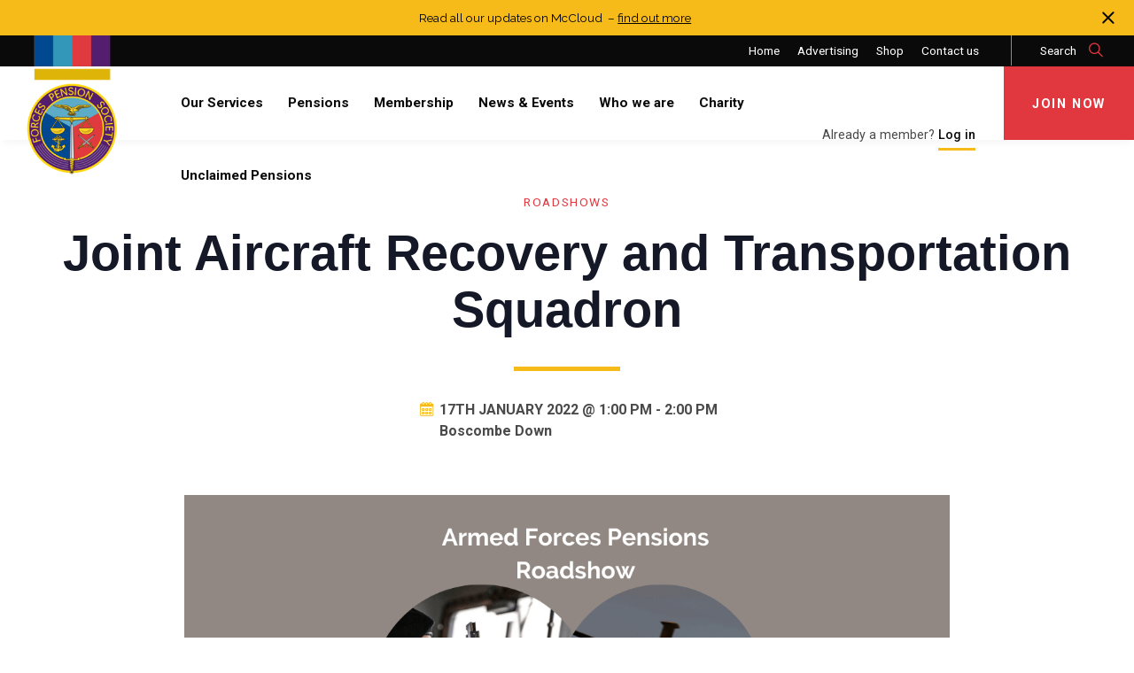

--- FILE ---
content_type: text/html; charset=UTF-8
request_url: https://forcespensionsociety.org/event/joint-aircraft-recovery-and-transportation-squadron/
body_size: 18620
content:
<!--index.php-->

<!DOCTYPE html>
<html class="no-js can-header-fixed-top">
  <head>
    <meta charset="UTF-8">
    <meta name="viewport" content="width=device-width,initial-scale=1,maximum-scale=1,user-scalable=no">
    <title>Joint Aircraft Recovery and Transportation Squadron - Forces Pension Society</title>
    <link rel='stylesheet' id='tec-variables-skeleton-css' href='https://forcespensionsociety.org/wp-content/plugins/the-events-calendar/common/build/css/variables-skeleton.css?ver=6.10.1' type='text/css' media='all' />
<link rel='stylesheet' id='tribe-common-skeleton-style-css' href='https://forcespensionsociety.org/wp-content/plugins/the-events-calendar/common/build/css/common-skeleton.css?ver=6.10.1' type='text/css' media='all' />
<link rel='stylesheet' id='tribe-events-views-v2-bootstrap-datepicker-styles-css' href='https://forcespensionsociety.org/wp-content/plugins/the-events-calendar/vendor/bootstrap-datepicker/css/bootstrap-datepicker.standalone.min.css?ver=6.15.14' type='text/css' media='all' />
<link rel='stylesheet' id='tribe-tooltipster-css-css' href='https://forcespensionsociety.org/wp-content/plugins/the-events-calendar/common/vendor/tooltipster/tooltipster.bundle.min.css?ver=6.10.1' type='text/css' media='all' />
<link rel='stylesheet' id='tribe-events-views-v2-skeleton-css' href='https://forcespensionsociety.org/wp-content/plugins/the-events-calendar/build/css/views-skeleton.css?ver=6.15.14' type='text/css' media='all' />
<link rel='stylesheet' id='tribe-events-views-v2-print-css' href='https://forcespensionsociety.org/wp-content/plugins/the-events-calendar/build/css/views-print.css?ver=6.15.14' type='text/css' media='print' />
<link rel='stylesheet' id='tec-variables-full-css' href='https://forcespensionsociety.org/wp-content/plugins/the-events-calendar/common/build/css/variables-full.css?ver=6.10.1' type='text/css' media='all' />
<link rel='stylesheet' id='tribe-common-full-style-css' href='https://forcespensionsociety.org/wp-content/plugins/the-events-calendar/common/build/css/common-full.css?ver=6.10.1' type='text/css' media='all' />
<link rel='stylesheet' id='tribe-events-views-v2-full-css' href='https://forcespensionsociety.org/wp-content/plugins/the-events-calendar/build/css/views-full.css?ver=6.15.14' type='text/css' media='all' />
<link rel='stylesheet' id='tribe-events-pro-views-v2-print-css' href='https://forcespensionsociety.org/wp-content/plugins/events-calendar-pro/build/css/views-print.css?ver=7.7.12' type='text/css' media='print' />
<meta name='robots' content='index, follow, max-image-preview:large, max-snippet:-1, max-video-preview:-1' />
	<style>img:is([sizes="auto" i], [sizes^="auto," i]) { contain-intrinsic-size: 3000px 1500px }</style>
	
	<!-- This site is optimized with the Yoast SEO plugin v26.8 - https://yoast.com/product/yoast-seo-wordpress/ -->
	<link rel="canonical" href="https://forcespensionsociety.org/event/joint-aircraft-recovery-and-transportation-squadron/" />
	<meta property="og:locale" content="en_GB" />
	<meta property="og:type" content="article" />
	<meta property="og:title" content="Joint Aircraft Recovery and Transportation Squadron - Forces Pension Society" />
	<meta property="og:url" content="https://forcespensionsociety.org/event/joint-aircraft-recovery-and-transportation-squadron/" />
	<meta property="og:site_name" content="Forces Pension Society" />
	<meta property="og:image" content="https://forcespensionsociety.org/wp-content/uploads/2021/11/AFPS-Roadshow-Tri-Service.png" />
	<meta property="og:image:width" content="1200" />
	<meta property="og:image:height" content="628" />
	<meta property="og:image:type" content="image/png" />
	<meta name="twitter:card" content="summary_large_image" />
	<meta name="twitter:label1" content="Estimated reading time" />
	<meta name="twitter:data1" content="1 minute" />
	<script type="application/ld+json" class="yoast-schema-graph">{"@context":"https://schema.org","@graph":[{"@type":"WebPage","@id":"https://forcespensionsociety.org/event/joint-aircraft-recovery-and-transportation-squadron/","url":"https://forcespensionsociety.org/event/joint-aircraft-recovery-and-transportation-squadron/","name":"Joint Aircraft Recovery and Transportation Squadron - Forces Pension Society","isPartOf":{"@id":"https://forcespensionsociety.org/#website"},"primaryImageOfPage":{"@id":"https://forcespensionsociety.org/event/joint-aircraft-recovery-and-transportation-squadron/#primaryimage"},"image":{"@id":"https://forcespensionsociety.org/event/joint-aircraft-recovery-and-transportation-squadron/#primaryimage"},"thumbnailUrl":"https://forcespensionsociety.org/wp-content/uploads/2021/11/AFPS-Roadshow-Tri-Service.png","datePublished":"2021-12-20T14:37:35+00:00","breadcrumb":{"@id":"https://forcespensionsociety.org/event/joint-aircraft-recovery-and-transportation-squadron/#breadcrumb"},"inLanguage":"en-GB","potentialAction":[{"@type":"ReadAction","target":["https://forcespensionsociety.org/event/joint-aircraft-recovery-and-transportation-squadron/"]}]},{"@type":"ImageObject","inLanguage":"en-GB","@id":"https://forcespensionsociety.org/event/joint-aircraft-recovery-and-transportation-squadron/#primaryimage","url":"https://forcespensionsociety.org/wp-content/uploads/2021/11/AFPS-Roadshow-Tri-Service.png","contentUrl":"https://forcespensionsociety.org/wp-content/uploads/2021/11/AFPS-Roadshow-Tri-Service.png","width":1200,"height":628},{"@type":"BreadcrumbList","@id":"https://forcespensionsociety.org/event/joint-aircraft-recovery-and-transportation-squadron/#breadcrumb","itemListElement":[{"@type":"ListItem","position":1,"name":"Home","item":"https://forcespensionsociety.org/"},{"@type":"ListItem","position":2,"name":"Events","item":"https://forcespensionsociety.org/events/"},{"@type":"ListItem","position":3,"name":"Joint Aircraft Recovery and Transportation Squadron"}]},{"@type":"WebSite","@id":"https://forcespensionsociety.org/#website","url":"https://forcespensionsociety.org/","name":"Forces Pension Society","description":"","potentialAction":[{"@type":"SearchAction","target":{"@type":"EntryPoint","urlTemplate":"https://forcespensionsociety.org/?s={search_term_string}"},"query-input":{"@type":"PropertyValueSpecification","valueRequired":true,"valueName":"search_term_string"}}],"inLanguage":"en-GB"},{"@type":"Event","name":"Joint Aircraft Recovery and Transportation Squadron","description":"","image":{"@id":"https://forcespensionsociety.org/event/joint-aircraft-recovery-and-transportation-squadron/#primaryimage"},"url":"https://forcespensionsociety.org/event/joint-aircraft-recovery-and-transportation-squadron/","eventAttendanceMode":"https://schema.org/OfflineEventAttendanceMode","eventStatus":"https://schema.org/EventScheduled","startDate":"2022-01-17T13:00:00+00:00","endDate":"2022-01-17T14:00:00+00:00","location":{"@type":"Place","name":"Boscombe Down","description":"","url":"https://forcespensionsociety.org/venue/boscombe-down/","address":{"@type":"PostalAddress"},"telephone":"","sameAs":""},"@id":"https://forcespensionsociety.org/event/joint-aircraft-recovery-and-transportation-squadron/#event","mainEntityOfPage":{"@id":"https://forcespensionsociety.org/event/joint-aircraft-recovery-and-transportation-squadron/"}}]}</script>
	<!-- / Yoast SEO plugin. -->


<link rel='dns-prefetch' href='//connect.facebook.net' />
<link rel='dns-prefetch' href='//s7.addthis.com' />
<link rel="alternate" type="application/rss+xml" title="Forces Pension Society &raquo; Joint Aircraft Recovery and Transportation Squadron Comments Feed" href="https://forcespensionsociety.org/event/joint-aircraft-recovery-and-transportation-squadron/feed/" />
<script type="text/javascript">
/* <![CDATA[ */
window._wpemojiSettings = {"baseUrl":"https:\/\/s.w.org\/images\/core\/emoji\/16.0.1\/72x72\/","ext":".png","svgUrl":"https:\/\/s.w.org\/images\/core\/emoji\/16.0.1\/svg\/","svgExt":".svg","source":{"concatemoji":"https:\/\/forcespensionsociety.org\/wp-includes\/js\/wp-emoji-release.min.js?ver=6.8.3"}};
/*! This file is auto-generated */
!function(s,n){var o,i,e;function c(e){try{var t={supportTests:e,timestamp:(new Date).valueOf()};sessionStorage.setItem(o,JSON.stringify(t))}catch(e){}}function p(e,t,n){e.clearRect(0,0,e.canvas.width,e.canvas.height),e.fillText(t,0,0);var t=new Uint32Array(e.getImageData(0,0,e.canvas.width,e.canvas.height).data),a=(e.clearRect(0,0,e.canvas.width,e.canvas.height),e.fillText(n,0,0),new Uint32Array(e.getImageData(0,0,e.canvas.width,e.canvas.height).data));return t.every(function(e,t){return e===a[t]})}function u(e,t){e.clearRect(0,0,e.canvas.width,e.canvas.height),e.fillText(t,0,0);for(var n=e.getImageData(16,16,1,1),a=0;a<n.data.length;a++)if(0!==n.data[a])return!1;return!0}function f(e,t,n,a){switch(t){case"flag":return n(e,"\ud83c\udff3\ufe0f\u200d\u26a7\ufe0f","\ud83c\udff3\ufe0f\u200b\u26a7\ufe0f")?!1:!n(e,"\ud83c\udde8\ud83c\uddf6","\ud83c\udde8\u200b\ud83c\uddf6")&&!n(e,"\ud83c\udff4\udb40\udc67\udb40\udc62\udb40\udc65\udb40\udc6e\udb40\udc67\udb40\udc7f","\ud83c\udff4\u200b\udb40\udc67\u200b\udb40\udc62\u200b\udb40\udc65\u200b\udb40\udc6e\u200b\udb40\udc67\u200b\udb40\udc7f");case"emoji":return!a(e,"\ud83e\udedf")}return!1}function g(e,t,n,a){var r="undefined"!=typeof WorkerGlobalScope&&self instanceof WorkerGlobalScope?new OffscreenCanvas(300,150):s.createElement("canvas"),o=r.getContext("2d",{willReadFrequently:!0}),i=(o.textBaseline="top",o.font="600 32px Arial",{});return e.forEach(function(e){i[e]=t(o,e,n,a)}),i}function t(e){var t=s.createElement("script");t.src=e,t.defer=!0,s.head.appendChild(t)}"undefined"!=typeof Promise&&(o="wpEmojiSettingsSupports",i=["flag","emoji"],n.supports={everything:!0,everythingExceptFlag:!0},e=new Promise(function(e){s.addEventListener("DOMContentLoaded",e,{once:!0})}),new Promise(function(t){var n=function(){try{var e=JSON.parse(sessionStorage.getItem(o));if("object"==typeof e&&"number"==typeof e.timestamp&&(new Date).valueOf()<e.timestamp+604800&&"object"==typeof e.supportTests)return e.supportTests}catch(e){}return null}();if(!n){if("undefined"!=typeof Worker&&"undefined"!=typeof OffscreenCanvas&&"undefined"!=typeof URL&&URL.createObjectURL&&"undefined"!=typeof Blob)try{var e="postMessage("+g.toString()+"("+[JSON.stringify(i),f.toString(),p.toString(),u.toString()].join(",")+"));",a=new Blob([e],{type:"text/javascript"}),r=new Worker(URL.createObjectURL(a),{name:"wpTestEmojiSupports"});return void(r.onmessage=function(e){c(n=e.data),r.terminate(),t(n)})}catch(e){}c(n=g(i,f,p,u))}t(n)}).then(function(e){for(var t in e)n.supports[t]=e[t],n.supports.everything=n.supports.everything&&n.supports[t],"flag"!==t&&(n.supports.everythingExceptFlag=n.supports.everythingExceptFlag&&n.supports[t]);n.supports.everythingExceptFlag=n.supports.everythingExceptFlag&&!n.supports.flag,n.DOMReady=!1,n.readyCallback=function(){n.DOMReady=!0}}).then(function(){return e}).then(function(){var e;n.supports.everything||(n.readyCallback(),(e=n.source||{}).concatemoji?t(e.concatemoji):e.wpemoji&&e.twemoji&&(t(e.twemoji),t(e.wpemoji)))}))}((window,document),window._wpemojiSettings);
/* ]]> */
</script>
<link rel='stylesheet' id='tribe-events-full-pro-calendar-style-css' href='https://forcespensionsociety.org/wp-content/plugins/events-calendar-pro/build/css/tribe-events-pro-full.css?ver=7.7.12' type='text/css' media='all' />
<link rel='stylesheet' id='tribe-events-pro-mini-calendar-block-styles-css' href='https://forcespensionsociety.org/wp-content/plugins/events-calendar-pro/build/css/tribe-events-pro-mini-calendar-block.css?ver=7.7.12' type='text/css' media='all' />
<link rel='stylesheet' id='tribe-events-virtual-single-skeleton-css' href='https://forcespensionsociety.org/wp-content/plugins/events-calendar-pro/build/css/events-virtual-single-skeleton.css?ver=7.7.12' type='text/css' media='all' />
<link rel='stylesheet' id='tribe-events-virtual-single-full-css' href='https://forcespensionsociety.org/wp-content/plugins/events-calendar-pro/build/css/events-virtual-single-full.css?ver=7.7.12' type='text/css' media='all' />
<link rel='stylesheet' id='tribe-events-virtual-full-css' href='https://forcespensionsociety.org/wp-content/plugins/events-calendar-pro/build/css/events-virtual-full.css?ver=7.7.12' type='text/css' media='all' />
<link rel='stylesheet' id='tribe-events-calendar-pro-style-css' href='https://forcespensionsociety.org/wp-content/plugins/events-calendar-pro/build/css/tribe-events-pro-full.css?ver=7.7.12' type='text/css' media='all' />
<link rel='stylesheet' id='tec-events-pro-single-css' href='https://forcespensionsociety.org/wp-content/plugins/events-calendar-pro/build/css/events-single.css?ver=7.7.12' type='text/css' media='all' />
<link rel='stylesheet' id='tribe-events-virtual-skeleton-css' href='https://forcespensionsociety.org/wp-content/plugins/events-calendar-pro/build/css/events-virtual-skeleton.css?ver=7.7.12' type='text/css' media='all' />
<link rel='stylesheet' id='tribe-events-virtual-single-v2-skeleton-css' href='https://forcespensionsociety.org/wp-content/plugins/events-calendar-pro/build/css/events-virtual-single-v2-skeleton.css?ver=7.7.12' type='text/css' media='all' />
<link rel='stylesheet' id='tribe-events-virtual-single-v2-full-css' href='https://forcespensionsociety.org/wp-content/plugins/events-calendar-pro/build/css/events-virtual-single-v2-full.css?ver=7.7.12' type='text/css' media='all' />
<link rel='stylesheet' id='tribe-events-v2-virtual-single-block-css' href='https://forcespensionsociety.org/wp-content/plugins/events-calendar-pro/build/css/events-virtual-single-block.css?ver=7.7.12' type='text/css' media='all' />
<link rel='stylesheet' id='tribe-events-v2-single-skeleton-css' href='https://forcespensionsociety.org/wp-content/plugins/the-events-calendar/build/css/tribe-events-single-skeleton.css?ver=6.15.14' type='text/css' media='all' />
<link rel='stylesheet' id='tribe-events-v2-single-skeleton-full-css' href='https://forcespensionsociety.org/wp-content/plugins/the-events-calendar/build/css/tribe-events-single-full.css?ver=6.15.14' type='text/css' media='all' />
<link rel='stylesheet' id='tec-events-pro-single-style-css' href='https://forcespensionsociety.org/wp-content/plugins/events-calendar-pro/build/css/custom-tables-v1/single.css?ver=7.7.12' type='text/css' media='all' />
<style id='wp-emoji-styles-inline-css' type='text/css'>

	img.wp-smiley, img.emoji {
		display: inline !important;
		border: none !important;
		box-shadow: none !important;
		height: 1em !important;
		width: 1em !important;
		margin: 0 0.07em !important;
		vertical-align: -0.1em !important;
		background: none !important;
		padding: 0 !important;
	}
</style>
<link rel='stylesheet' id='wp-block-library-css' href='https://forcespensionsociety.org/wp-includes/css/dist/block-library/style.min.css?ver=6.8.3' type='text/css' media='all' />
<style id='classic-theme-styles-inline-css' type='text/css'>
/*! This file is auto-generated */
.wp-block-button__link{color:#fff;background-color:#32373c;border-radius:9999px;box-shadow:none;text-decoration:none;padding:calc(.667em + 2px) calc(1.333em + 2px);font-size:1.125em}.wp-block-file__button{background:#32373c;color:#fff;text-decoration:none}
</style>
<link rel='stylesheet' id='tribe-events-v2-single-blocks-css' href='https://forcespensionsociety.org/wp-content/plugins/the-events-calendar/build/css/tribe-events-single-blocks.css?ver=6.15.14' type='text/css' media='all' />
<style id='global-styles-inline-css' type='text/css'>
:root{--wp--preset--aspect-ratio--square: 1;--wp--preset--aspect-ratio--4-3: 4/3;--wp--preset--aspect-ratio--3-4: 3/4;--wp--preset--aspect-ratio--3-2: 3/2;--wp--preset--aspect-ratio--2-3: 2/3;--wp--preset--aspect-ratio--16-9: 16/9;--wp--preset--aspect-ratio--9-16: 9/16;--wp--preset--color--black: #000;--wp--preset--color--cyan-bluish-gray: #abb8c3;--wp--preset--color--white: #FFF;--wp--preset--color--pale-pink: #f78da7;--wp--preset--color--vivid-red: #cf2e2e;--wp--preset--color--luminous-vivid-orange: #ff6900;--wp--preset--color--luminous-vivid-amber: #fcb900;--wp--preset--color--light-green-cyan: #7bdcb5;--wp--preset--color--vivid-green-cyan: #00d084;--wp--preset--color--pale-cyan-blue: #8ed1fc;--wp--preset--color--vivid-cyan-blue: #0693e3;--wp--preset--color--vivid-purple: #9b51e0;--wp--preset--color--red: #E1383F;--wp--preset--color--yellow: #F6BA19;--wp--preset--color--blue: #3097B9;--wp--preset--color--navy: #004990;--wp--preset--color--purple: #644F9F;--wp--preset--color--grey: #EDEDED;--wp--preset--color--mid-grey: #8B8B8B;--wp--preset--color--dark-grey: #585858;--wp--preset--gradient--vivid-cyan-blue-to-vivid-purple: linear-gradient(135deg,rgba(6,147,227,1) 0%,rgb(155,81,224) 100%);--wp--preset--gradient--light-green-cyan-to-vivid-green-cyan: linear-gradient(135deg,rgb(122,220,180) 0%,rgb(0,208,130) 100%);--wp--preset--gradient--luminous-vivid-amber-to-luminous-vivid-orange: linear-gradient(135deg,rgba(252,185,0,1) 0%,rgba(255,105,0,1) 100%);--wp--preset--gradient--luminous-vivid-orange-to-vivid-red: linear-gradient(135deg,rgba(255,105,0,1) 0%,rgb(207,46,46) 100%);--wp--preset--gradient--very-light-gray-to-cyan-bluish-gray: linear-gradient(135deg,rgb(238,238,238) 0%,rgb(169,184,195) 100%);--wp--preset--gradient--cool-to-warm-spectrum: linear-gradient(135deg,rgb(74,234,220) 0%,rgb(151,120,209) 20%,rgb(207,42,186) 40%,rgb(238,44,130) 60%,rgb(251,105,98) 80%,rgb(254,248,76) 100%);--wp--preset--gradient--blush-light-purple: linear-gradient(135deg,rgb(255,206,236) 0%,rgb(152,150,240) 100%);--wp--preset--gradient--blush-bordeaux: linear-gradient(135deg,rgb(254,205,165) 0%,rgb(254,45,45) 50%,rgb(107,0,62) 100%);--wp--preset--gradient--luminous-dusk: linear-gradient(135deg,rgb(255,203,112) 0%,rgb(199,81,192) 50%,rgb(65,88,208) 100%);--wp--preset--gradient--pale-ocean: linear-gradient(135deg,rgb(255,245,203) 0%,rgb(182,227,212) 50%,rgb(51,167,181) 100%);--wp--preset--gradient--electric-grass: linear-gradient(135deg,rgb(202,248,128) 0%,rgb(113,206,126) 100%);--wp--preset--gradient--midnight: linear-gradient(135deg,rgb(2,3,129) 0%,rgb(40,116,252) 100%);--wp--preset--font-size--small: 13px;--wp--preset--font-size--medium: 20px;--wp--preset--font-size--large: 36px;--wp--preset--font-size--x-large: 42px;--wp--preset--spacing--20: 0.44rem;--wp--preset--spacing--30: 0.67rem;--wp--preset--spacing--40: 1rem;--wp--preset--spacing--50: 1.5rem;--wp--preset--spacing--60: 2.25rem;--wp--preset--spacing--70: 3.38rem;--wp--preset--spacing--80: 5.06rem;--wp--preset--shadow--natural: 6px 6px 9px rgba(0, 0, 0, 0.2);--wp--preset--shadow--deep: 12px 12px 50px rgba(0, 0, 0, 0.4);--wp--preset--shadow--sharp: 6px 6px 0px rgba(0, 0, 0, 0.2);--wp--preset--shadow--outlined: 6px 6px 0px -3px rgba(255, 255, 255, 1), 6px 6px rgba(0, 0, 0, 1);--wp--preset--shadow--crisp: 6px 6px 0px rgba(0, 0, 0, 1);}:where(.is-layout-flex){gap: 0.5em;}:where(.is-layout-grid){gap: 0.5em;}body .is-layout-flex{display: flex;}.is-layout-flex{flex-wrap: wrap;align-items: center;}.is-layout-flex > :is(*, div){margin: 0;}body .is-layout-grid{display: grid;}.is-layout-grid > :is(*, div){margin: 0;}:where(.wp-block-columns.is-layout-flex){gap: 2em;}:where(.wp-block-columns.is-layout-grid){gap: 2em;}:where(.wp-block-post-template.is-layout-flex){gap: 1.25em;}:where(.wp-block-post-template.is-layout-grid){gap: 1.25em;}.has-black-color{color: var(--wp--preset--color--black) !important;}.has-cyan-bluish-gray-color{color: var(--wp--preset--color--cyan-bluish-gray) !important;}.has-white-color{color: var(--wp--preset--color--white) !important;}.has-pale-pink-color{color: var(--wp--preset--color--pale-pink) !important;}.has-vivid-red-color{color: var(--wp--preset--color--vivid-red) !important;}.has-luminous-vivid-orange-color{color: var(--wp--preset--color--luminous-vivid-orange) !important;}.has-luminous-vivid-amber-color{color: var(--wp--preset--color--luminous-vivid-amber) !important;}.has-light-green-cyan-color{color: var(--wp--preset--color--light-green-cyan) !important;}.has-vivid-green-cyan-color{color: var(--wp--preset--color--vivid-green-cyan) !important;}.has-pale-cyan-blue-color{color: var(--wp--preset--color--pale-cyan-blue) !important;}.has-vivid-cyan-blue-color{color: var(--wp--preset--color--vivid-cyan-blue) !important;}.has-vivid-purple-color{color: var(--wp--preset--color--vivid-purple) !important;}.has-black-background-color{background-color: var(--wp--preset--color--black) !important;}.has-cyan-bluish-gray-background-color{background-color: var(--wp--preset--color--cyan-bluish-gray) !important;}.has-white-background-color{background-color: var(--wp--preset--color--white) !important;}.has-pale-pink-background-color{background-color: var(--wp--preset--color--pale-pink) !important;}.has-vivid-red-background-color{background-color: var(--wp--preset--color--vivid-red) !important;}.has-luminous-vivid-orange-background-color{background-color: var(--wp--preset--color--luminous-vivid-orange) !important;}.has-luminous-vivid-amber-background-color{background-color: var(--wp--preset--color--luminous-vivid-amber) !important;}.has-light-green-cyan-background-color{background-color: var(--wp--preset--color--light-green-cyan) !important;}.has-vivid-green-cyan-background-color{background-color: var(--wp--preset--color--vivid-green-cyan) !important;}.has-pale-cyan-blue-background-color{background-color: var(--wp--preset--color--pale-cyan-blue) !important;}.has-vivid-cyan-blue-background-color{background-color: var(--wp--preset--color--vivid-cyan-blue) !important;}.has-vivid-purple-background-color{background-color: var(--wp--preset--color--vivid-purple) !important;}.has-black-border-color{border-color: var(--wp--preset--color--black) !important;}.has-cyan-bluish-gray-border-color{border-color: var(--wp--preset--color--cyan-bluish-gray) !important;}.has-white-border-color{border-color: var(--wp--preset--color--white) !important;}.has-pale-pink-border-color{border-color: var(--wp--preset--color--pale-pink) !important;}.has-vivid-red-border-color{border-color: var(--wp--preset--color--vivid-red) !important;}.has-luminous-vivid-orange-border-color{border-color: var(--wp--preset--color--luminous-vivid-orange) !important;}.has-luminous-vivid-amber-border-color{border-color: var(--wp--preset--color--luminous-vivid-amber) !important;}.has-light-green-cyan-border-color{border-color: var(--wp--preset--color--light-green-cyan) !important;}.has-vivid-green-cyan-border-color{border-color: var(--wp--preset--color--vivid-green-cyan) !important;}.has-pale-cyan-blue-border-color{border-color: var(--wp--preset--color--pale-cyan-blue) !important;}.has-vivid-cyan-blue-border-color{border-color: var(--wp--preset--color--vivid-cyan-blue) !important;}.has-vivid-purple-border-color{border-color: var(--wp--preset--color--vivid-purple) !important;}.has-vivid-cyan-blue-to-vivid-purple-gradient-background{background: var(--wp--preset--gradient--vivid-cyan-blue-to-vivid-purple) !important;}.has-light-green-cyan-to-vivid-green-cyan-gradient-background{background: var(--wp--preset--gradient--light-green-cyan-to-vivid-green-cyan) !important;}.has-luminous-vivid-amber-to-luminous-vivid-orange-gradient-background{background: var(--wp--preset--gradient--luminous-vivid-amber-to-luminous-vivid-orange) !important;}.has-luminous-vivid-orange-to-vivid-red-gradient-background{background: var(--wp--preset--gradient--luminous-vivid-orange-to-vivid-red) !important;}.has-very-light-gray-to-cyan-bluish-gray-gradient-background{background: var(--wp--preset--gradient--very-light-gray-to-cyan-bluish-gray) !important;}.has-cool-to-warm-spectrum-gradient-background{background: var(--wp--preset--gradient--cool-to-warm-spectrum) !important;}.has-blush-light-purple-gradient-background{background: var(--wp--preset--gradient--blush-light-purple) !important;}.has-blush-bordeaux-gradient-background{background: var(--wp--preset--gradient--blush-bordeaux) !important;}.has-luminous-dusk-gradient-background{background: var(--wp--preset--gradient--luminous-dusk) !important;}.has-pale-ocean-gradient-background{background: var(--wp--preset--gradient--pale-ocean) !important;}.has-electric-grass-gradient-background{background: var(--wp--preset--gradient--electric-grass) !important;}.has-midnight-gradient-background{background: var(--wp--preset--gradient--midnight) !important;}.has-small-font-size{font-size: var(--wp--preset--font-size--small) !important;}.has-medium-font-size{font-size: var(--wp--preset--font-size--medium) !important;}.has-large-font-size{font-size: var(--wp--preset--font-size--large) !important;}.has-x-large-font-size{font-size: var(--wp--preset--font-size--x-large) !important;}
:where(.wp-block-post-template.is-layout-flex){gap: 1.25em;}:where(.wp-block-post-template.is-layout-grid){gap: 1.25em;}
:where(.wp-block-columns.is-layout-flex){gap: 2em;}:where(.wp-block-columns.is-layout-grid){gap: 2em;}
:root :where(.wp-block-pullquote){font-size: 1.5em;line-height: 1.6;}
</style>
<link rel='stylesheet' id='woocommerce-layout-css' href='https://forcespensionsociety.org/wp-content/plugins/woocommerce/assets/css/woocommerce-layout.css?ver=10.4.3' type='text/css' media='all' />
<link rel='stylesheet' id='woocommerce-smallscreen-css' href='https://forcespensionsociety.org/wp-content/plugins/woocommerce/assets/css/woocommerce-smallscreen.css?ver=10.4.3' type='text/css' media='only screen and (max-width: 768px)' />
<link rel='stylesheet' id='woocommerce-general-css' href='https://forcespensionsociety.org/wp-content/plugins/woocommerce/assets/css/woocommerce.css?ver=10.4.3' type='text/css' media='all' />
<style id='woocommerce-inline-inline-css' type='text/css'>
.woocommerce form .form-row .required { visibility: visible; }
</style>
<link rel='stylesheet' id='tribe-events-block-event-venue-css' href='https://forcespensionsociety.org/wp-content/plugins/the-events-calendar/build/event-venue/frontend.css?ver=6.15.14' type='text/css' media='all' />
<link rel='stylesheet' id='css-aos-css' href='https://forcespensionsociety.org/wp-content/themes/forcespensionsociety/static/ext/aos-2.3.0/aos.css?ver=1.0.29' type='text/css' media='all' />
<link rel='stylesheet' id='flickity-css-css' href='https://forcespensionsociety.org/wp-content/themes/forcespensionsociety/static/ext/flickity/flickity.min.css?ver=6.8.3' type='text/css' media='all' />
<link rel='stylesheet' id='core-css' href='https://forcespensionsociety.org/wp-content/themes/forcespensionsociety/static/css/master.css?ver=1.0.29' type='text/css' media='all' />
<link rel='stylesheet' id='addthis_all_pages-css' href='https://forcespensionsociety.org/wp-content/plugins/addthis/frontend/build/addthis_wordpress_public.min.css?ver=6.8.3' type='text/css' media='all' />
<script type="text/javascript" src="https://forcespensionsociety.org/wp-includes/js/jquery/jquery.min.js?ver=3.7.1" id="jquery-core-js"></script>
<script type="text/javascript" src="https://forcespensionsociety.org/wp-includes/js/jquery/jquery-migrate.min.js?ver=3.4.1" id="jquery-migrate-js"></script>
<script type="text/javascript" src="https://forcespensionsociety.org/wp-content/plugins/the-events-calendar/common/build/js/tribe-common.js?ver=9c44e11f3503a33e9540" id="tribe-common-js"></script>
<script type="text/javascript" src="https://forcespensionsociety.org/wp-content/plugins/the-events-calendar/build/js/views/breakpoints.js?ver=4208de2df2852e0b91ec" id="tribe-events-views-v2-breakpoints-js"></script>
<script type="text/javascript" src="https://forcespensionsociety.org/wp-content/plugins/woocommerce/assets/js/jquery-blockui/jquery.blockUI.min.js?ver=2.7.0-wc.10.4.3" id="wc-jquery-blockui-js" defer="defer" data-wp-strategy="defer"></script>
<script type="text/javascript" id="wc-add-to-cart-js-extra">
/* <![CDATA[ */
var wc_add_to_cart_params = {"ajax_url":"\/wp-admin\/admin-ajax.php","wc_ajax_url":"\/?wc-ajax=%%endpoint%%","i18n_view_cart":"View basket","cart_url":"https:\/\/forcespensionsociety.org\/shop\/basket\/","is_cart":"","cart_redirect_after_add":"no"};
/* ]]> */
</script>
<script type="text/javascript" src="https://forcespensionsociety.org/wp-content/plugins/woocommerce/assets/js/frontend/add-to-cart.min.js?ver=10.4.3" id="wc-add-to-cart-js" defer="defer" data-wp-strategy="defer"></script>
<script type="text/javascript" src="https://forcespensionsociety.org/wp-content/plugins/woocommerce/assets/js/js-cookie/js.cookie.min.js?ver=2.1.4-wc.10.4.3" id="wc-js-cookie-js" defer="defer" data-wp-strategy="defer"></script>
<script type="text/javascript" id="woocommerce-js-extra">
/* <![CDATA[ */
var woocommerce_params = {"ajax_url":"\/wp-admin\/admin-ajax.php","wc_ajax_url":"\/?wc-ajax=%%endpoint%%","i18n_password_show":"Show password","i18n_password_hide":"Hide password"};
/* ]]> */
</script>
<script type="text/javascript" src="https://forcespensionsociety.org/wp-content/plugins/woocommerce/assets/js/frontend/woocommerce.min.js?ver=10.4.3" id="woocommerce-js" defer="defer" data-wp-strategy="defer"></script>
<script type="text/javascript" src="https://forcespensionsociety.org/wp-content/themes/forcespensionsociety/static/ext/aos-2.3.0/aos.js?ver=1.0.29" id="js-aos-js"></script>
<script type="text/javascript" src="https://forcespensionsociety.org/wp-content/themes/forcespensionsociety/static/ext/anime-3.0.1/anime.min.js?ver=1.0.29" id="js-anime-js"></script>
<link rel="https://api.w.org/" href="https://forcespensionsociety.org/wp-json/" /><link rel="alternate" title="JSON" type="application/json" href="https://forcespensionsociety.org/wp-json/wp/v2/tribe_events/20845" /><link rel="EditURI" type="application/rsd+xml" title="RSD" href="https://forcespensionsociety.org/xmlrpc.php?rsd" />
<link rel='shortlink' href='https://forcespensionsociety.org/?p=20845' />
<link rel="alternate" title="oEmbed (JSON)" type="application/json+oembed" href="https://forcespensionsociety.org/wp-json/oembed/1.0/embed?url=https%3A%2F%2Fforcespensionsociety.org%2Fevent%2Fjoint-aircraft-recovery-and-transportation-squadron%2F" />
<link rel="alternate" title="oEmbed (XML)" type="text/xml+oembed" href="https://forcespensionsociety.org/wp-json/oembed/1.0/embed?url=https%3A%2F%2Fforcespensionsociety.org%2Fevent%2Fjoint-aircraft-recovery-and-transportation-squadron%2F&#038;format=xml" />
<meta name="tec-api-version" content="v1"><meta name="tec-api-origin" content="https://forcespensionsociety.org"><link rel="alternate" href="https://forcespensionsociety.org/wp-json/tribe/events/v1/events/20845" />	<noscript><style>.woocommerce-product-gallery{ opacity: 1 !important; }</style></noscript>
	    <link rel="apple-touch-icon" sizes="180x180" href="/apple-touch-icon.png?v=algvlm6qyL">
    <link rel="icon" type="image/png" sizes="32x32" href="/favicon-32x32.png?v=algvlm6qyL">
    <link rel="icon" type="image/png" sizes="16x16" href="/favicon-16x16.png?v=algvlm6qyL">
    <link rel="manifest" href="/site.webmanifest?v=algvlm6qyL">
    <link rel="mask-icon" href="/safari-pinned-tab.svg?v=algvlm6qyL" color="#5bbad5">
    <link rel="shortcut icon" href="/favicon.ico?v=algvlm6qyL">
    <meta name="msapplication-TileColor" content="#ffc40d">
    <meta name="theme-color" content="#ffffff">

          <!-- Google Tag Manager -->
      <script>(function(w,d,s,l,i){w[l]=w[l]||[];w[l].push({'gtm.start':
      new Date().getTime(),event:'gtm.js'});var f=d.getElementsByTagName(s)[0],
      j=d.createElement(s),dl=l!='dataLayer'?'&l='+l:'';j.async=true;j.src=
      'https://www.googletagmanager.com/gtm.js?id='+i+dl;f.parentNode.insertBefore(j,f);
      })(window,document,'script','dataLayer','GTM-52SHWQ7');</script>
      <!-- End Google Tag Manager -->
       </head>

  
<body class="wp-singular tribe_events-template-default single single-tribe_events postid-20845 wp-theme-forcespensionsociety notice-bar-active theme-forcespensionsociety woocommerce-no-js tribe-no-js page-template-forces-pension-society tribe-filter-live events-single tribe-events-style-full tribe-events-style-theme">
       <!-- Google Tag Manager (noscript) -->
    <noscript><iframe src="https://www.googletagmanager.com/ns.html?id=GTM-52SHWQ7"
    height="0" width="0" style="display:none;visibility:hidden"></iframe></noscript>
    <!-- End Google Tag Manager (noscript) -->
    
    
<div class="nav-panel">

  <div class="nav-panel__container">
    <div class="buttons">
      <div class="columns">
      <div class="column is-half has-black-background-color">
        <div class="search">
          <a class="has-text-white" href="/search">Search <span class="top-bar--search--icon icon--search has-red-color"></span></a>
        </div>
      </div>
      <div class="column is-half">
        <div class="nav-panel__main__members">
                      <div class="members__access">
              <a class="button button--join-now" href="/join-now/">Join Now</a>
            </div>
                    </div>
        </div>
      </div>
    </div>
        <div class="members__existing">
      <p class="members__existing__text">Already a member? <a class="masthead-login-link button is-text" href="/login/">Log in</a></p>
    </div>
    
    <div class="menu__container">
    <nav class="menu-main-menu-container"><ul id="menu-main-menu" class="menu"><li id="menu-item-1488" class="menu-item menu-item-type-post_type menu-item-object-page menu-item-has-children menu-item-1488"><a href="https://forcespensionsociety.org/our-services/">Our Services</a>
<ul class="sub-menu">
	<li id="menu-item-1716" class="menu-item menu-item-type-post_type menu-item-object-page menu-item-1716"><a href="https://forcespensionsociety.org/our-services/">Overview</a></li>
	<li id="menu-item-1489" class="menu-item menu-item-type-post_type menu-item-object-page menu-item-1489"><a href="https://forcespensionsociety.org/our-services/guidance/">Guidance</a></li>
	<li id="menu-item-1490" class="menu-item menu-item-type-post_type menu-item-object-page menu-item-1490"><a href="https://forcespensionsociety.org/our-services/campaigning/">Campaigning</a></li>
	<li id="menu-item-1491" class="menu-item menu-item-type-post_type menu-item-object-page menu-item-1491"><a href="https://forcespensionsociety.org/our-services/communications/">Communications</a></li>
	<li id="menu-item-1492" class="menu-item menu-item-type-post_type menu-item-object-page menu-item-1492"><a href="https://forcespensionsociety.org/our-services/education/">Education</a></li>
</ul>
</li>
<li id="menu-item-1484" class="menu-item menu-item-type-post_type menu-item-object-page menu-item-1484"><a href="https://forcespensionsociety.org/membership/">Membership</a></li>
<li id="menu-item-1485" class="menu-item menu-item-type-post_type menu-item-object-page menu-item-has-children menu-item-1485"><a href="https://forcespensionsociety.org/news-events/">News &#038; Events</a>
<ul class="sub-menu">
	<li id="menu-item-1715" class="menu-item menu-item-type-post_type menu-item-object-page menu-item-1715"><a href="https://forcespensionsociety.org/news-events/">Overview</a></li>
	<li id="menu-item-1487" class="menu-item menu-item-type-post_type menu-item-object-page menu-item-1487"><a href="https://forcespensionsociety.org/news-events/news/">News</a></li>
	<li id="menu-item-1486" class="menu-item menu-item-type-post_type menu-item-object-page menu-item-1486"><a href="https://forcespensionsociety.org/news-events/events/">Events</a></li>
</ul>
</li>
<li id="menu-item-1493" class="menu-item menu-item-type-post_type menu-item-object-page menu-item-1493"><a href="https://forcespensionsociety.org/pensions/">Pensions</a></li>
<li id="menu-item-1494" class="menu-item menu-item-type-post_type menu-item-object-page menu-item-has-children menu-item-1494"><a href="https://forcespensionsociety.org/who-we-are/">Who we are</a>
<ul class="sub-menu">
	<li id="menu-item-1717" class="menu-item menu-item-type-post_type menu-item-object-page menu-item-1717"><a href="https://forcespensionsociety.org/who-we-are/">Overview</a></li>
	<li id="menu-item-1495" class="menu-item menu-item-type-post_type menu-item-object-page menu-item-1495"><a href="https://forcespensionsociety.org/who-we-are/chief-exec-message/">2026: An important year ahead for Armed Forces pensions</a></li>
	<li id="menu-item-1496" class="menu-item menu-item-type-post_type menu-item-object-page menu-item-1496"><a href="https://forcespensionsociety.org/who-we-are/our-history/">Our history</a></li>
	<li id="menu-item-1497" class="menu-item menu-item-type-post_type menu-item-object-page menu-item-1497"><a href="https://forcespensionsociety.org/who-we-are/our-people/">Our people</a></li>
</ul>
</li>
<li id="menu-item-26796" class="menu-item menu-item-type-post_type menu-item-object-page menu-item-26796"><a href="https://forcespensionsociety.org/donate/">Charity</a></li>
<li id="menu-item-31087" class="menu-item menu-item-type-post_type menu-item-object-page menu-item-31087"><a href="https://forcespensionsociety.org/unclaimedpensions/">Unclaimed Pensions</a></li>
</ul></nav>    </div>
    
    <div class="secondary-menu__container">
    <nav class="menu-secondary-menu-container"><ul id="menu-secondary-menu" class="menu"><li id="menu-item-1712" class="menu-item menu-item-type-post_type menu-item-object-page menu-item-1712"><a href="https://forcespensionsociety.org/advertising-enquiries/">Advertising Enquiries</a></li>
<li id="menu-item-1714" class="menu-item menu-item-type-post_type menu-item-object-page menu-item-1714"><a href="https://forcespensionsociety.org/contact-us/">Contact Us</a></li>
</ul></nav>    </div>
    
    <div class="nav-panel__social-links">
        <a class="social__link icon--twitter" href="https://twitter.com/ForcesPensions" target="_blank"></a>
        <a class="social__link icon--facebook" href="https://www.facebook.com/ForcesPensions" target="_blank"></a>
    </div>

  </div>

</div>
        <div class="notice-bar">
        <div class="notice-bar__wrapper">
            <div class="notice-bar__content"><p>Read all our updates on McCloud  – <a href="https://forcespensionsociety.org/tag/mccloud/">find out more</a></p>
</div>
            <div class="notice-bar__close" id="notice-bar__close"></div>
        </div>
    </div>
    <div class="masthead can-fixed-top">
  <div class="masthead__top-bar is-hidden-mobile is-hidden-tablet-only is-hidden-desktop-only">
    <div class="container is-fluid has-text-right">
      <div class="masthead__top-bar__nav">
        <nav class="menu-top-bar-navigation-container"><ul id="menu-top-bar-navigation" class="menu"><li id="menu-item-802" class="line--blue menu-item menu-item-type-post_type menu-item-object-page menu-item-home menu-item-802"><a href="https://forcespensionsociety.org/">Home</a></li>
<li id="menu-item-799" class="line--red menu-item menu-item-type-post_type menu-item-object-page menu-item-799"><a href="https://forcespensionsociety.org/advertising-enquiries/">Advertising</a></li>
<li id="menu-item-15778" class="menu-item menu-item-type-post_type menu-item-object-page menu-item-15778"><a href="https://forcespensionsociety.org/shop/">Shop</a></li>
<li id="menu-item-801" class="line--yellow menu-item menu-item-type-post_type menu-item-object-page menu-item-801"><a href="https://forcespensionsociety.org/contact-us/">Contact us</a></li>
</ul></nav>      </div>
      <div class="masthead__top-bar__search">
        <a href="/search">Search <span class="top-bar--search--icon icon--search"></span></a>
      </div>
    </div>
  </div>
  <div class="masthead__main">
    <div class="columns">
      <div class="column masthead__main__logo is-3">
        <a href="/">
          <img src="https://forcespensionsociety.org/wp-content/themes/forcespensionsociety/static/img/FPS-Medal-Logo-200px-20211103.png" />
          <p class="mobile-menu-home-link">Home</p>
        </a>
  <!--      <figure></figure>-->
      </div>
      <div class="column masthead__nav masthead__nav--desktop is-hidden-mobile is-hidden-tablet-only is-hidden-desktop-only">
        <div class="nav--container">
          <nav class="menu-main-navigation-desktop-container"><ul id="menu-main-navigation-desktop" class="menu"><li id="menu-item-794" class="line--red menu-item menu-item-type-post_type menu-item-object-page menu-item-794"><a href="https://forcespensionsociety.org/our-services/">Our Services</a></li>
<li id="menu-item-795" class="line--blue menu-item menu-item-type-post_type menu-item-object-page menu-item-795"><a href="https://forcespensionsociety.org/pensions/">Pensions</a></li>
<li id="menu-item-796" class="line--purple menu-item menu-item-type-post_type menu-item-object-page menu-item-796"><a href="https://forcespensionsociety.org/membership/">Membership</a></li>
<li id="menu-item-798" class="line--yellow menu-item menu-item-type-post_type menu-item-object-page menu-item-798"><a href="https://forcespensionsociety.org/news-events/">News &#038; Events</a></li>
<li id="menu-item-797" class="line--navy menu-item menu-item-type-post_type menu-item-object-page menu-item-797"><a href="https://forcespensionsociety.org/who-we-are/">Who we are</a></li>
<li id="menu-item-26797" class="menu-item menu-item-type-post_type menu-item-object-page menu-item-26797"><a href="https://forcespensionsociety.org/donate/">Charity</a></li>
<li id="menu-item-31086" class="line--blue menu-item menu-item-type-post_type menu-item-object-page menu-item-31086"><a href="https://forcespensionsociety.org/unclaimedpensions/">Unclaimed Pensions</a></li>
</ul></nav>        </div>
      </div>
      <div class="nav--mobile">
          <nav class="masthead__nav masthead__nav--main is-hidden-widescreen">
            <button id="hamburger-trigger" class="hamburger hamburger--collapse" type="button">
              <span class="hamburger-box">
                <span class="hamburger-inner"></span>
              </span>
            </button>
          </nav>
        </div>
      <div class="column masthead__main__members is-4 is-hidden-mobile is-hidden-tablet-only is-hidden-desktop-only">
                      <div class="members__existing">
              <p class="members__existing__text">Already a member? <a class="masthead-login-link button is-text" href="/login/"><span>Log in</span></a></p>
            </div>
            <div class="members__access">
              <a class="button button--join-now" href="/join-now/">Join Now</a>
            </div>
                </div>
    </div>
  </div>
</div>
<main id="main" class="site-main">
  <div class="container">
    <section id="tribe-events" role="main"><div class="tribe-events-before-html"></div><span class="tribe-events-ajax-loading"><img class="tribe-events-spinner-medium" src="https://forcespensionsociety.org/wp-content/plugins/the-events-calendar/src/resources/images/tribe-loading.gif" alt="Loading Events" /></span>
<div id="tribe-events-content" class="tribe-events-single">
  <div class="wp-block-rd-hero-main block block--hero hero alignfull">
    <div class="hero-body" data-aos="fade-up">
      <div class="columns is-vcentered">
        <div class="column">
          <div class="container has-text-centered">
            <div class="heading has-red-color">
              <div>Event Category:</div> <ul class="tribe-event-categories"><li><a href="https://forcespensionsociety.org/events/category/group-briefings/" rel="tag">Roadshows</a></li></ul>            </div>
            <h1 class="tribe-events-single-event-title">Joint Aircraft Recovery and Transportation Squadron</h1>            <div class="block--hero__content">
              <div class="content--icon icon--calendar has-yellow-color"></div>
              <div class="content--meta">
                                  <p class="content--date"><span class="tribe-event-date-start">17th January 2022 @ 1:00 pm</span> - <span class="tribe-event-time">2:00 pm</span></p>
                                                  <p class="content--venue-name">Boscombe Down</p>
                              </div>
            </div>
          </div>
        </div>
      </div>
    </div>
  </div>

	<!-- Event header -->
	<div id="tribe-events-header"  data-title="Joint Aircraft Recovery and Transportation Squadron - Forces Pension Society" data-viewtitle="Joint Aircraft Recovery and Transportation Squadron" data-aos="fade-up">
		<!-- Navigation -->
		<nav class="tribe-events-nav-pagination" aria-label="Event Navigation">
			<ul class="tribe-events-sub-nav">
				<li class="tribe-events-nav-previous"><a href="https://forcespensionsociety.org/event/1-irish-guards/"><span>&laquo;</span> 1 Irish Guards</a></li>
				<li class="tribe-events-nav-next"><a href="https://forcespensionsociety.org/event/hmnb-devonport/">HMNB Devonport <span>&raquo;</span></a></li>
			</ul>
			<!-- .tribe-events-sub-nav -->
		</nav>
	</div>
	<!-- #tribe-events-header -->

			<div id="post-20845" class="post-20845 tribe_events type-tribe_events status-publish has-post-thumbnail hentry tag-group-briefing-2022 tag-roadshow-2022 tribe_events_cat-group-briefings cat_group-briefings" data-aos="fade-up">
			<!-- Event featured image, but exclude link -->
			<div class="tribe-events-event-image"><img src="https://forcespensionsociety.org/wp-content/uploads/2021/11/AFPS-Roadshow-Tri-Service.png" class="attachment-full size-full wp-post-image" alt="" srcset="https://forcespensionsociety.org/wp-content/uploads/2021/11/AFPS-Roadshow-Tri-Service.png 1200w, https://forcespensionsociety.org/wp-content/uploads/2021/11/AFPS-Roadshow-Tri-Service-300x157.png 300w, https://forcespensionsociety.org/wp-content/uploads/2021/11/AFPS-Roadshow-Tri-Service-1024x536.png 1024w, https://forcespensionsociety.org/wp-content/uploads/2021/11/AFPS-Roadshow-Tri-Service-768x402.png 768w, https://forcespensionsociety.org/wp-content/uploads/2021/11/AFPS-Roadshow-Tri-Service-600x314.png 600w" sizes="(max-width: 1200px) 100vw, 1200px" /></div>
			<!-- Event content -->
						<div class="tribe-events-single-event-description tribe-events-content">
				<div class="at-above-post addthis_tool" data-url="https://forcespensionsociety.org/event/joint-aircraft-recovery-and-transportation-squadron/"></div><p>The AFPS 05/15/75 presentation will:</p>
<ol>
<li>Help you to understand better the benefits of the Armed Forces Pension Schemes and what it means<br />
for you and your family</li>
<li>Provide the latest information on key pension policy issues including the McCloud remedy</li>
<li>Give guidance on how to access information on pension entitlements</li>
<li>Provide top tips to help you plan your financial future</li>
</ol>
<p>&nbsp;</p>
<!-- AddThis Advanced Settings above via filter on the_content --><!-- AddThis Advanced Settings below via filter on the_content --><!-- AddThis Advanced Settings generic via filter on the_content --><!-- AddThis Share Buttons above via filter on the_content --><!-- AddThis Share Buttons below via filter on the_content --><div class="at-below-post addthis_tool" data-url="https://forcespensionsociety.org/event/joint-aircraft-recovery-and-transportation-squadron/"></div><!-- AddThis Share Buttons generic via filter on the_content -->			</div>
			

			<!-- Event meta -->
						
	<div class="tribe-events-single-section tribe-events-event-meta primary tribe-clearfix">


<div class="tribe-events-meta-group tribe-events-meta-group-details">
	<h2 class="tribe-events-single-section-title"> Details </h2>
	<ul class="tribe-events-meta-list">

		
			<li class="tribe-events-meta-item">
				<span class="tribe-events-start-date-label tribe-events-meta-label">Date:</span>
				<span class="tribe-events-meta-value">
					<abbr class="tribe-events-abbr tribe-events-start-date published dtstart" title="2022-01-17"> 17th January 2022 </abbr>
				</span>
			</li>

			<li class="tribe-events-meta-item">
				<span class="tribe-events-start-time-label tribe-events-meta-label">Time:</span>
				<span class="tribe-events-meta-value">
					<div class="tribe-events-abbr tribe-events-start-time published dtstart" title="2022-01-17">
						1:00 pm - 2:00 pm											</div>
				</span>
			</li>

		
		
		
		<li class="tribe-events-meta-item"><span class="tribe-events-event-categories-label tribe-events-meta-label">Event Category:</span> <span class="tribe-events-event-categories tribe-events-meta-value"><a href="https://forcespensionsociety.org/events/category/group-briefings/" rel="tag">Roadshows</a></span></li>
		<li class="tribe-events-meta-item"><span class="tribe-event-tags-label tribe-events-meta-label">Event Tags:</span><span class="tribe-event-tags tribe-events-meta-value"><a href="https://forcespensionsociety.org/events/tag/group-briefing-2022/" rel="tag">Group Briefing 2022</a>, <a href="https://forcespensionsociety.org/events/tag/roadshow-2022/" rel="tag">Roadshow 2022</a></span></li>
		
			</ul>
</div>

<div class="tribe-events-meta-group tribe-events-meta-group-other">
	<h2 class="tribe-events-single-section-title"> Other </h2>
	<dl>
					<dt> Service </dt>
			<dd class="tribe-meta-value">
				Tri-Service			</dd>
					<dt> Briefer </dt>
			<dd class="tribe-meta-value">
				Ali Waddie			</dd>
			</dl>
</div>

<div class="tribe-events-meta-group tribe-events-meta-group-venue">
	<h2 class="tribe-events-single-section-title"> Venue </h2>
	<ul class="tribe-events-meta-list">
				<li class="tribe-events-meta-item tribe-venue"> <a href="https://forcespensionsociety.org/venue/boscombe-down/">Boscombe Down</a> </li>

					
			
					
			</ul>
</div>
<div class="tribe-events-meta-group tribe-events-meta-group-gmap"></div><!-- .tribe-events-single-event-description -->
			<div class="tribe-events tribe-common">
	<div class="tribe-events-c-subscribe-dropdown__container">
		<div class="tribe-events-c-subscribe-dropdown">
			<div class="tribe-common-c-btn-border tribe-events-c-subscribe-dropdown__button">
				<svg
	 class="tribe-common-c-svgicon tribe-common-c-svgicon--cal-export tribe-events-c-subscribe-dropdown__export-icon" 	aria-hidden="true"
	viewBox="0 0 23 17"
	xmlns="http://www.w3.org/2000/svg"
>
	<path fill-rule="evenodd" clip-rule="evenodd" d="M.128.896V16.13c0 .211.145.383.323.383h15.354c.179 0 .323-.172.323-.383V.896c0-.212-.144-.383-.323-.383H.451C.273.513.128.684.128.896Zm16 6.742h-.901V4.679H1.009v10.729h14.218v-3.336h.901V7.638ZM1.01 1.614h14.218v2.058H1.009V1.614Z" />
	<path d="M20.5 9.846H8.312M18.524 6.953l2.89 2.909-2.855 2.855" stroke-width="1.2" stroke-linecap="round" stroke-linejoin="round"/>
</svg>
				<button
					class="tribe-events-c-subscribe-dropdown__button-text"
					aria-expanded="false"
					aria-controls="tribe-events-subscribe-dropdown-content"
					aria-label="View links to add events to your calendar"
				>
					Add to calendar				</button>
				<svg
	 class="tribe-common-c-svgicon tribe-common-c-svgicon--caret-down tribe-events-c-subscribe-dropdown__button-icon" 	aria-hidden="true"
	viewBox="0 0 10 7"
	xmlns="http://www.w3.org/2000/svg"
>
	<path fill-rule="evenodd" clip-rule="evenodd" d="M1.008.609L5 4.6 8.992.61l.958.958L5 6.517.05 1.566l.958-.958z" class="tribe-common-c-svgicon__svg-fill"/>
</svg>
			</div>
			<div id="tribe-events-subscribe-dropdown-content" class="tribe-events-c-subscribe-dropdown__content">
				<ul class="tribe-events-c-subscribe-dropdown__list">
											
<li class="tribe-events-c-subscribe-dropdown__list-item tribe-events-c-subscribe-dropdown__list-item--gcal">
	<a
		href="https://www.google.com/calendar/event?action=TEMPLATE&#038;dates=20220117T130000/20220117T140000&#038;text=Joint%20Aircraft%20Recovery%20and%20Transportation%20Squadron&#038;details=The+AFPS+05%2F15%2F75+presentation+will%3A%3Col%3E+%09%3Cli%3EHelp+you+to+understand+better+the+benefits+of+the+Armed+Forces+Pension+Schemes+and+what+it+meansfor+you+and+your+family%3C%2Fli%3E+%09%3Cli%3EProvide+the+latest+information+on+key+pension+policy+issues+including+the+McCloud+remedy%3C%2Fli%3E+%09%3Cli%3EGive+guidance+on+how+to+access+information+on+pension+entitlements%3C%2Fli%3E+%09%3Cli%3EProvide+top+tips+to+help+you+plan+your+financial+future%3C%2Fli%3E%3C%2Fol%3E%26nbsp%3B&#038;location=Boscombe%20Down&#038;trp=false&#038;ctz=Europe/London&#038;sprop=website:https://forcespensionsociety.org"
		class="tribe-events-c-subscribe-dropdown__list-item-link"
		target="_blank"
		rel="noopener noreferrer nofollow noindex"
	>
		Google Calendar	</a>
</li>
											
<li class="tribe-events-c-subscribe-dropdown__list-item tribe-events-c-subscribe-dropdown__list-item--ical">
	<a
		href="webcal://forcespensionsociety.org/event/joint-aircraft-recovery-and-transportation-squadron/?ical=1"
		class="tribe-events-c-subscribe-dropdown__list-item-link"
		target="_blank"
		rel="noopener noreferrer nofollow noindex"
	>
		iCalendar	</a>
</li>
											
<li class="tribe-events-c-subscribe-dropdown__list-item tribe-events-c-subscribe-dropdown__list-item--outlook-365">
	<a
		href="https://outlook.office.com/owa/?path=/calendar/action/compose&#038;rrv=addevent&#038;startdt=2022-01-17T13%3A00%3A00%2B00%3A00&#038;enddt=2022-01-17T14%3A00%3A00%2B00%3A00&#038;location=Boscombe%20Down&#038;subject=Joint%20Aircraft%20Recovery%20and%20Transportation%20Squadron&#038;body=The%20AFPS%2005%2F15%2F75%20presentation%20will%3A%20%09Help%20you%20to%20understand%20better%20the%20benefits%20of%20the%20Armed%20Forces%20Pension%20Schemes%20and%20what%20it%20meansfor%20you%20and%20your%20family%20%09Provide%20the%20latest%20information%20on%20key%20pension%20policy%20issues%20including%20the%20McCloud%20remedy%20%09Give%20guidance%20on%20how%20to%20access%20information%20on%20pension%20entitlements%20%09Provide%20top%20tips%20to%20help%20you%20plan%20your%20financial%20future%26nbsp%3B"
		class="tribe-events-c-subscribe-dropdown__list-item-link"
		target="_blank"
		rel="noopener noreferrer nofollow noindex"
	>
		Outlook 365	</a>
</li>
											
<li class="tribe-events-c-subscribe-dropdown__list-item tribe-events-c-subscribe-dropdown__list-item--outlook-live">
	<a
		href="https://outlook.live.com/owa/?path=/calendar/action/compose&#038;rrv=addevent&#038;startdt=2022-01-17T13%3A00%3A00%2B00%3A00&#038;enddt=2022-01-17T14%3A00%3A00%2B00%3A00&#038;location=Boscombe%20Down&#038;subject=Joint%20Aircraft%20Recovery%20and%20Transportation%20Squadron&#038;body=The%20AFPS%2005%2F15%2F75%20presentation%20will%3A%20%09Help%20you%20to%20understand%20better%20the%20benefits%20of%20the%20Armed%20Forces%20Pension%20Schemes%20and%20what%20it%20meansfor%20you%20and%20your%20family%20%09Provide%20the%20latest%20information%20on%20key%20pension%20policy%20issues%20including%20the%20McCloud%20remedy%20%09Give%20guidance%20on%20how%20to%20access%20information%20on%20pension%20entitlements%20%09Provide%20top%20tips%20to%20help%20you%20plan%20your%20financial%20future%26nbsp%3B"
		class="tribe-events-c-subscribe-dropdown__list-item-link"
		target="_blank"
		rel="noopener noreferrer nofollow noindex"
	>
		Outlook Live	</a>
</li>
									</ul>
			</div>
		</div>
	</div>
</div>
	</div>


			
<h2 class="tribe-events-related-events-title">
	Related Events</h2>

<ul class="tribe-related-events tribe-clearfix">
		<li>
				<div class="tribe-related-events-thumbnail">
			<a href="https://forcespensionsociety.org/event/529-re/" class="url" rel="bookmark" tabindex="-1" aria-hidden="true" role="presentation"><img src="https://forcespensionsociety.org/wp-content/uploads/2025/10/FPS-Roadshow-2026-Army-1-1024x536.png" class="attachment-large size-large wp-post-image" alt="" /></a>
		</div>
		<div class="tribe-related-event-info">
			<h3 class="tribe-related-events-title"><a href="https://forcespensionsociety.org/event/529-re/" class="tribe-event-url" rel="bookmark">529 RE</a></h3>
			<span class="tribe-event-date-start">January 29 @ 9:00 am</span> - <span class="tribe-event-time">10:00 am</span>		</div>
	</li>
		<li>
				<div class="tribe-related-events-thumbnail">
			<a href="https://forcespensionsociety.org/event/network-rail/" class="url" rel="bookmark" tabindex="-1" aria-hidden="true" role="presentation"><img src="https://forcespensionsociety.org/wp-content/uploads/2025/12/Network-Rail-logo.jpg" class="attachment-large size-large wp-post-image" alt="" /></a>
		</div>
		<div class="tribe-related-event-info">
			<h3 class="tribe-related-events-title"><a href="https://forcespensionsociety.org/event/network-rail/" class="tribe-event-url" rel="bookmark">Network Rail</a></h3>
			<span class="tribe-event-date-start">February 2</span>		</div>
	</li>
		<li>
				<div class="tribe-related-events-thumbnail">
			<a href="https://forcespensionsociety.org/event/network-rail-2/" class="url" rel="bookmark" tabindex="-1" aria-hidden="true" role="presentation"><img src="https://forcespensionsociety.org/wp-content/uploads/2025/12/Network-Rail-logo.jpg" class="attachment-large size-large wp-post-image" alt="" /></a>
		</div>
		<div class="tribe-related-event-info">
			<h3 class="tribe-related-events-title"><a href="https://forcespensionsociety.org/event/network-rail-2/" class="tribe-event-url" rel="bookmark">Network Rail</a></h3>
			<span class="tribe-event-date-start">February 3 @ 7:00 pm</span> - <span class="tribe-event-time">8:00 pm</span>		</div>
	</li>
	</ul>
		</div> <!-- #post-x -->
			  
  <div class="button--container buttons--centered">
    <a class="button is-text button--all-events" href="/events">All Events</a>
  </div>

</div><!-- #tribe-events-content -->
<div class="tribe-events-after-html"></div>
<!--
This calendar is powered by The Events Calendar.
http://evnt.is/18wn
-->
</section>  </div>
</main>


<footer class="footer footer--main">
  <div class="columns is-multiline">
    <div class="column column--1 is-6-tablet is-3-widescreen">
      <div class="container">
        <div class="content">
          <h3 class="subtitle is-size-6 is-size-5-tablet">Members</h3>
          <div class="footer--main__nav-one-container">
            <section>
              <nav class="footer--main__nav-one" role="navigation" aria-label="Footer navigation">
                <nav class="menu-members-footer-navigation-container"><ul id="menu-members-footer-navigation" class="menu"><li id="menu-item-784" class="menu-item menu-item-type-custom menu-item-object-custom menu-item-784"><a href="/login/">Log in</a></li>
<li id="menu-item-785" class="menu-item menu-item-type-custom menu-item-object-custom menu-item-785"><a href="/members-area/my-account/renew-membership/">Renew Membership</a></li>
<li id="menu-item-786" class="menu-item menu-item-type-custom menu-item-object-custom menu-item-786"><a href="/members-area/help-contact/">Help &#038; Contact</a></li>
<li id="menu-item-787" class="menu-item menu-item-type-custom menu-item-object-custom menu-item-787"><a href="/members-area/submit-a-question/">Submit a Question</a></li>
<li id="menu-item-788" class="menu-item menu-item-type-custom menu-item-object-custom menu-item-788"><a href="/members-area/faqs/">FAQs</a></li>
</ul></nav>              </nav>
            </section>
          </div>
        </div>
      </div>
    </div>
    <div class="column column--2 is-6-tablet is-3-widescreen">
      <div class="container">
        <div class="content">
        <h3 class="subtitle is-size-6 is-size-5-tablet">Our Policies</h3>
          <div class="footer--main__nav-two-container">
            <section>
              <nav class="footer--main__nav-two" role="navigation" aria-label="Footer navigation">
                <nav class="menu-our-policies-footer-navigation-container"><ul id="menu-our-policies-footer-navigation" class="menu"><li id="menu-item-1414" class="menu-item menu-item-type-post_type menu-item-object-page menu-item-privacy-policy menu-item-1414"><a rel="privacy-policy" href="https://forcespensionsociety.org/privacy-policy/">Privacy Policy</a></li>
<li id="menu-item-1423" class="menu-item menu-item-type-post_type menu-item-object-page menu-item-1423"><a href="https://forcespensionsociety.org/website-terms-of-use/">Website Terms of Use</a></li>
<li id="menu-item-1427" class="menu-item menu-item-type-post_type menu-item-object-page menu-item-1427"><a href="https://forcespensionsociety.org/cookie-policy/">Cookie Policy</a></li>
<li id="menu-item-1432" class="menu-item menu-item-type-post_type menu-item-object-page menu-item-1432"><a href="https://forcespensionsociety.org/membership-rules-and-conditions/">Membership Rules</a></li>
</ul></nav>              </nav>
            </section>
          </div>
        </div>
      </div>
    </div>
    <div class="column column--3 is-6-tablet is-3-widescreen footer--main__contact">
      <div class="container">
        <div class="content">
        <h3 class="subtitle is-size-6 is-size-5-tablet">Contact</h3>
          <p><strong>General enquiries</strong></p>
          <p>+44(0) 20 7820 9988<br/>
          <a href="mailto:memsec@forpen.co.uk">memsec@forpen.co.uk</a></p>
          <div class="contact__address--container">
            <p><strong>Office address</strong></p>
            <p class="contact__address">The Forces Pension Society<br/>
            68 South Lambeth Road<br/>
            London<br/>
            SW8 1RL</p>
          </div>
        </div>
      </div>
    </div>
    <div class="column column--4 is-6-tablet is-3-widescreen footer--main__connect">
      <div class="container">
        <div class="content">
        <h3 class="subtitle is-size-6 is-size-5-tablet">Connect</h3>
          <div class="connect__social connect__social-twitter">
            <a class="social__link icon--twitter" href="https://twitter.com/ForcesPensions" target="_blank">Follow us on X</a>
          </div>
          <div class="connect__social connect__social-facebook">
            <a class="social__link icon--facebook" href="https://www.facebook.com/ForcesPensions" target="_blank">Find us on Facebook</a>
          </div>
          <div class="connect__social connect__social-linkedin">
            <a class="social__link icon--linkedin" href="https://www.linkedin.com/company/forces-pension-society/" target="_blank">Connect with us on LinkedIn</a>
          </div>
        </div>
      </div>
    </div>
  </div>
</footer>

<footer class="footer footer--last">
  <section class="section">
    <div class="container is-fluid">
      <div class="columns is-vcentered">
        <div class="column is-narrow">
          <div class="content">
            <p class="is-size-7">&copy;2026 Forces Pension Society</p>
          </div>
        </div>
        <div class="column has-text-right">
          <div class="footer--last__logos">
            <div class="footer--last__logo">
              <a href="https://www.armedforcescovenant.gov.uk/" target="_blank"><img src="/wp-content/themes/forcespensionsociety/static/img/gold-employer.png" /></a>
            </div>
            <div class="footer--last__logo">
              <a href="http://www.cobseo.org.uk/" target="_blank"><img src="/wp-content/themes/forcespensionsociety/static/img/cobseo-logo.png" /></a>
            </div>
          </div>
        </div>
      </div>
    </div>
  </section>
</footer>

<section class="block block--cookies-bar no-margin">
    <div class="container is-fluid">
        <div class="level">
            <div class="level-left">
                <div class="level-item has-text-centered has-text-left-tablet">
                    <p>We use cookies to ensure you get the best experience on our website. To find out more read our <a href="/cookies/" class="">Cookies Policy</a>.</p>
                </div>
            </div>
            <div class="level-right">
                <div class="level-item">
                    <p><a class="button is-small" id="cookie-bar--accept">Okay, got it</a></p>
                </div>
            </div>
        </div>
    </div>
</section>

<script type="speculationrules">
{"prefetch":[{"source":"document","where":{"and":[{"href_matches":"\/*"},{"not":{"href_matches":["\/wp-*.php","\/wp-admin\/*","\/wp-content\/uploads\/*","\/wp-content\/*","\/wp-content\/plugins\/*","\/wp-content\/themes\/forcespensionsociety\/*","\/*\\?(.+)"]}},{"not":{"selector_matches":"a[rel~=\"nofollow\"]"}},{"not":{"selector_matches":".no-prefetch, .no-prefetch a"}}]},"eagerness":"conservative"}]}
</script>
		<script>
		( function ( body ) {
			'use strict';
			body.className = body.className.replace( /\btribe-no-js\b/, 'tribe-js' );
		} )( document.body );
		</script>
		<script> /* <![CDATA[ */var tribe_l10n_datatables = {"aria":{"sort_ascending":": activate to sort column ascending","sort_descending":": activate to sort column descending"},"length_menu":"Show _MENU_ entries","empty_table":"No data available in table","info":"Showing _START_ to _END_ of _TOTAL_ entries","info_empty":"Showing 0 to 0 of 0 entries","info_filtered":"(filtered from _MAX_ total entries)","zero_records":"No matching records found","search":"Search:","all_selected_text":"All items on this page were selected. ","select_all_link":"Select all pages","clear_selection":"Clear Selection.","pagination":{"all":"All","next":"Next","previous":"Previous"},"select":{"rows":{"0":"","_":": Selected %d rows","1":": Selected 1 row"}},"datepicker":{"dayNames":["Sunday","Monday","Tuesday","Wednesday","Thursday","Friday","Saturday"],"dayNamesShort":["Sun","Mon","Tue","Wed","Thu","Fri","Sat"],"dayNamesMin":["S","M","T","W","T","F","S"],"monthNames":["January","February","March","April","May","June","July","August","September","October","November","December"],"monthNamesShort":["January","February","March","April","May","June","July","August","September","October","November","December"],"monthNamesMin":["Jan","Feb","Mar","Apr","May","Jun","Jul","Aug","Sep","Oct","Nov","Dec"],"nextText":"Next","prevText":"Prev","currentText":"Today","closeText":"Done","today":"Today","clear":"Clear"}};/* ]]> */ </script>	<script type='text/javascript'>
		(function () {
			var c = document.body.className;
			c = c.replace(/woocommerce-no-js/, 'woocommerce-js');
			document.body.className = c;
		})();
	</script>
	<script data-cfasync="false" type="text/javascript">if (window.addthis_product === undefined) { window.addthis_product = "wpp"; } if (window.wp_product_version === undefined) { window.wp_product_version = "wpp-6.2.7"; } if (window.addthis_share === undefined) { window.addthis_share = {}; } if (window.addthis_config === undefined) { window.addthis_config = {"data_track_clickback":true,"ui_atversion":"300"}; } if (window.addthis_plugin_info === undefined) { window.addthis_plugin_info = {"info_status":"enabled","cms_name":"WordPress","plugin_name":"Share Buttons by AddThis","plugin_version":"6.2.7","plugin_mode":"AddThis","anonymous_profile_id":"wp-4214614a70171c1fa08be5a121c966b0","page_info":{"template":"posts","post_type":"tribe_events"},"sharing_enabled_on_post_via_metabox":false}; } 
                    (function() {
                      var first_load_interval_id = setInterval(function () {
                        if (typeof window.addthis !== 'undefined') {
                          window.clearInterval(first_load_interval_id);
                          if (typeof window.addthis_layers !== 'undefined' && Object.getOwnPropertyNames(window.addthis_layers).length > 0) {
                            window.addthis.layers(window.addthis_layers);
                          }
                          if (Array.isArray(window.addthis_layers_tools)) {
                            for (i = 0; i < window.addthis_layers_tools.length; i++) {
                              window.addthis.layers(window.addthis_layers_tools[i]);
                            }
                          }
                        }
                     },1000)
                    }());
                </script><link rel='stylesheet' id='tribe-events-pro-views-v2-skeleton-css' href='https://forcespensionsociety.org/wp-content/plugins/events-calendar-pro/build/css/views-skeleton.css?ver=7.7.12' type='text/css' media='all' />
<link rel='stylesheet' id='tribe-events-pro-views-v2-full-css' href='https://forcespensionsociety.org/wp-content/plugins/events-calendar-pro/build/css/views-full.css?ver=7.7.12' type='text/css' media='all' />
<link rel='stylesheet' id='wc-blocks-style-css' href='https://forcespensionsociety.org/wp-content/plugins/woocommerce/assets/client/blocks/wc-blocks.css?ver=wc-10.4.3' type='text/css' media='all' />
<script type="text/javascript" src="https://connect.facebook.net/en_US/sdk.js?ver=7.7.12" id="tec-virtual-fb-sdk-js"></script>
<script type="text/javascript" src="https://forcespensionsociety.org/wp-content/plugins/the-events-calendar/build/js/views/viewport.js?ver=3e90f3ec254086a30629" id="tribe-events-views-v2-viewport-js"></script>
<script type="text/javascript" src="https://forcespensionsociety.org/wp-content/plugins/the-events-calendar/build/js/views/accordion.js?ver=b0cf88d89b3e05e7d2ef" id="tribe-events-views-v2-accordion-js"></script>
<script type="text/javascript" src="https://forcespensionsociety.org/wp-content/plugins/the-events-calendar/build/js/views/events-bar.js?ver=3825b4a45b5c6f3f04b9" id="tribe-events-views-v2-events-bar-js"></script>
<script type="text/javascript" src="https://forcespensionsociety.org/wp-content/plugins/the-events-calendar/build/js/views/month-mobile-events.js?ver=cee03bfee0063abbd5b8" id="tribe-events-views-v2-month-mobile-events-js"></script>
<script type="text/javascript" src="https://forcespensionsociety.org/wp-content/plugins/the-events-calendar/build/js/views/view-selector.js?ver=a8aa8890141fbcc3162a" id="tribe-events-views-v2-view-selector-js"></script>
<script type="text/javascript" src="https://forcespensionsociety.org/wp-content/plugins/the-events-calendar/build/js/views/ical-links.js?ver=0dadaa0667a03645aee4" id="tribe-events-views-v2-ical-links-js"></script>
<script type="text/javascript" src="https://forcespensionsociety.org/wp-content/plugins/the-events-calendar/build/js/views/navigation-scroll.js?ver=eba0057e0fd877f08e9d" id="tribe-events-views-v2-navigation-scroll-js"></script>
<script type="text/javascript" src="https://forcespensionsociety.org/wp-content/plugins/the-events-calendar/build/js/views/multiday-events.js?ver=780fd76b5b819e3a6ece" id="tribe-events-views-v2-multiday-events-js"></script>
<script type="text/javascript" src="https://forcespensionsociety.org/wp-content/plugins/the-events-calendar/build/js/views/month-grid.js?ver=b5773d96c9ff699a45dd" id="tribe-events-views-v2-month-grid-js"></script>
<script type="text/javascript" src="https://forcespensionsociety.org/wp-content/plugins/the-events-calendar/common/vendor/tooltipster/tooltipster.bundle.min.js?ver=6.10.1" id="tribe-tooltipster-js"></script>
<script type="text/javascript" src="https://forcespensionsociety.org/wp-content/plugins/the-events-calendar/build/js/views/tooltip.js?ver=82f9d4de83ed0352be8e" id="tribe-events-views-v2-tooltip-js"></script>
<script type="text/javascript" src="https://forcespensionsociety.org/wp-content/plugins/the-events-calendar/vendor/bootstrap-datepicker/js/bootstrap-datepicker.min.js?ver=6.15.14" id="tribe-events-views-v2-bootstrap-datepicker-js"></script>
<script type="text/javascript" src="https://forcespensionsociety.org/wp-content/plugins/the-events-calendar/build/js/views/datepicker.js?ver=9ae0925bbe975f92bef4" id="tribe-events-views-v2-datepicker-js"></script>
<script type="text/javascript" src="https://forcespensionsociety.org/wp-content/plugins/the-events-calendar/build/js/views/events-bar-inputs.js?ver=e3710df171bb081761bd" id="tribe-events-views-v2-events-bar-inputs-js"></script>
<script type="text/javascript" src="https://forcespensionsociety.org/wp-content/plugins/the-events-calendar/common/build/js/user-agent.js?ver=da75d0bdea6dde3898df" id="tec-user-agent-js"></script>
<script type="text/javascript" src="https://forcespensionsociety.org/wp-content/plugins/events-calendar-pro/build/js/views/datepicker-pro.js?ver=4f8807dfbd3260f16a53" id="tribe-events-pro-views-v2-datepicker-pro-js"></script>
<script type="text/javascript" src="https://forcespensionsociety.org/wp-content/plugins/events-calendar-pro/vendor/swiper/dist/js/swiper.min.js?ver=7.7.12" id="tribe-swiper-js"></script>
<script type="text/javascript" src="https://forcespensionsociety.org/wp-content/plugins/events-calendar-pro/build/js/views/map-no-venue-modal.js?ver=6437a60c9a943cf8f472" id="tribe-events-pro-views-v2-map-no-venue-modal-js"></script>
<script type="text/javascript" src="https://forcespensionsociety.org/wp-content/plugins/events-calendar-pro/build/js/views/map-provider-google-maps.js?ver=ecf90f33549e461a1048" id="tribe-events-pro-views-v2-map-provider-google-maps-js"></script>
<script type="text/javascript" src="https://forcespensionsociety.org/wp-content/plugins/events-calendar-pro/build/js/views/map-events.js?ver=12685890ea84c4d19079" id="tribe-events-pro-views-v2-map-events-js"></script>
<script type="text/javascript" src="https://forcespensionsociety.org/wp-includes/js/jquery/ui/core.min.js?ver=1.13.3" id="jquery-ui-core-js"></script>
<script type="text/javascript" src="https://forcespensionsociety.org/wp-includes/js/jquery/ui/mouse.min.js?ver=1.13.3" id="jquery-ui-mouse-js"></script>
<script type="text/javascript" src="https://forcespensionsociety.org/wp-includes/js/jquery/ui/draggable.min.js?ver=1.13.3" id="jquery-ui-draggable-js"></script>
<script type="text/javascript" src="https://forcespensionsociety.org/wp-content/plugins/events-calendar-pro/vendor/nanoscroller/jquery.nanoscroller.min.js?ver=7.7.12" id="tribe-events-pro-views-v2-nanoscroller-js"></script>
<script type="text/javascript" src="https://forcespensionsociety.org/wp-content/plugins/events-calendar-pro/build/js/views/map-events-scroller.js?ver=23e0a112f2a065e8e1d5" id="tribe-events-pro-views-v2-map-events-scroller-js"></script>
<script type="text/javascript" src="https://forcespensionsociety.org/wp-content/plugins/events-calendar-pro/build/js/views/week-event-link.js?ver=334de69daa29ae826020" id="tribe-events-pro-views-v2-week-event-link-js"></script>
<script type="text/javascript" src="https://forcespensionsociety.org/wp-content/plugins/events-calendar-pro/build/js/views/week-multiday-toggle.js?ver=69dd4df02cf23f824e9a" id="tribe-events-pro-views-v2-week-multiday-toggle-js"></script>
<script type="text/javascript" src="https://forcespensionsociety.org/wp-content/plugins/events-calendar-pro/build/js/views/week-day-selector.js?ver=c8b3a03472a267de758d" id="tribe-events-pro-views-v2-week-day-selector-js"></script>
<script type="text/javascript" src="https://forcespensionsociety.org/wp-content/plugins/events-calendar-pro/build/js/views/week-grid-scroller.js?ver=f767194b7f65f448d00e" id="tribe-events-pro-views-v2-week-grid-scroller-js"></script>
<script type="text/javascript" src="https://forcespensionsociety.org/wp-content/plugins/events-calendar-pro/build/js/views/tooltip-pro.js?ver=815dcb1c3f3ef0030d5f" id="tribe-events-pro-views-v2-tooltip-pro-js"></script>
<script type="text/javascript" id="tribe-events-virtual-single-js-js-extra">
/* <![CDATA[ */
var tribe_events_virtual_settings = {"facebookAppId":""};
/* ]]> */
</script>
<script type="text/javascript" src="https://forcespensionsociety.org/wp-content/plugins/events-calendar-pro/build/js/events-virtual-single.js?ver=4731ac05fcfb45427486" id="tribe-events-virtual-single-js-js"></script>
<script type="text/javascript" src="https://forcespensionsociety.org/wp-content/plugins/events-calendar-pro/build/js/views/toggle-recurrence.js?ver=fc28903018fdbc8c4161" id="tribe-events-pro-views-v2-toggle-recurrence-js"></script>
<script type="text/javascript" src="https://forcespensionsociety.org/wp-content/plugins/events-calendar-pro/build/js/views/multiday-events-pro.js?ver=e17e8468e24cffc6f312" id="tribe-events-pro-views-v2-multiday-events-pro-js"></script>
<script type="text/javascript" src="https://forcespensionsociety.org/wp-content/themes/forcespensionsociety/static/ext/twitterFetcher.min.js?ver=6.8.3" id="twitterfetch-js-js"></script>
<script type="text/javascript" src="https://forcespensionsociety.org/wp-content/themes/forcespensionsociety/static/ext/modernizr.js?ver=6.8.3" id="modernizr-js-js"></script>
<script type="text/javascript" src="https://forcespensionsociety.org/wp-content/themes/forcespensionsociety/static/ext/flickity/flickity.pkgd.min.js?ver=6.8.3" id="flickity-js-js"></script>
<script type="text/javascript" src="https://forcespensionsociety.org/wp-content/themes/forcespensionsociety/static/ext/vuejs-2.5.16/vue.min.js?ver=6.8.3" id="vue-js-js"></script>
<script type="text/javascript" src="https://forcespensionsociety.org/wp-content/themes/forcespensionsociety/static/js/my-account.js?ver=6.8.3" id="my-account-js"></script>
<script type="text/javascript" id="frontend-ajax-js-extra">
/* <![CDATA[ */
var myAjax = {"ajaxurl":"https:\/\/forcespensionsociety.org\/wp-admin\/admin-ajax.php"};
/* ]]> */
</script>
<script type="text/javascript" src="https://forcespensionsociety.org/wp-content/themes/forcespensionsociety/static/js/modal_script.js?ver=6.8.3" id="frontend-ajax-js"></script>
<script type="text/javascript" src="https://forcespensionsociety.org/wp-content/themes/forcespensionsociety/static/js/main.js?ver=1.0.29" id="main-js"></script>
<script type="text/javascript" src="https://forcespensionsociety.org/wp-content/themes/forcespensionsociety/static/js/modules/animations.js?ver=6.8.3" id="animation-js-js"></script>
<script type="text/javascript" src="https://forcespensionsociety.org/wp-content/plugins/woocommerce/assets/js/sourcebuster/sourcebuster.min.js?ver=10.4.3" id="sourcebuster-js-js"></script>
<script type="text/javascript" id="wc-order-attribution-js-extra">
/* <![CDATA[ */
var wc_order_attribution = {"params":{"lifetime":1.0e-5,"session":30,"base64":false,"ajaxurl":"https:\/\/forcespensionsociety.org\/wp-admin\/admin-ajax.php","prefix":"wc_order_attribution_","allowTracking":true},"fields":{"source_type":"current.typ","referrer":"current_add.rf","utm_campaign":"current.cmp","utm_source":"current.src","utm_medium":"current.mdm","utm_content":"current.cnt","utm_id":"current.id","utm_term":"current.trm","utm_source_platform":"current.plt","utm_creative_format":"current.fmt","utm_marketing_tactic":"current.tct","session_entry":"current_add.ep","session_start_time":"current_add.fd","session_pages":"session.pgs","session_count":"udata.vst","user_agent":"udata.uag"}};
/* ]]> */
</script>
<script type="text/javascript" src="https://forcespensionsociety.org/wp-content/plugins/woocommerce/assets/js/frontend/order-attribution.min.js?ver=10.4.3" id="wc-order-attribution-js"></script>
<script type="text/javascript" src="https://s7.addthis.com/js/300/addthis_widget.js?ver=6.8.3#pubid=ra-5fb7d3556ac935d0" id="addthis_widget-js"></script>
<script type="text/javascript" src="https://forcespensionsociety.org/wp-content/plugins/the-events-calendar/common/build/js/utils/query-string.js?ver=694b0604b0c8eafed657" id="tribe-query-string-js"></script>
<script src='https://forcespensionsociety.org/wp-content/plugins/the-events-calendar/common/build/js/underscore-before.js'></script>
<script type="text/javascript" src="https://forcespensionsociety.org/wp-includes/js/underscore.min.js?ver=1.13.7" id="underscore-js"></script>
<script src='https://forcespensionsociety.org/wp-content/plugins/the-events-calendar/common/build/js/underscore-after.js'></script>
<script type="text/javascript" src="https://forcespensionsociety.org/wp-includes/js/dist/hooks.min.js?ver=4d63a3d491d11ffd8ac6" id="wp-hooks-js"></script>
<script defer type="text/javascript" src="https://forcespensionsociety.org/wp-content/plugins/the-events-calendar/build/js/views/manager.js?ver=6ff3be8cc3be5b9c56e7" id="tribe-events-views-v2-manager-js"></script>
  </body>
</html>

--- FILE ---
content_type: application/javascript; charset=utf-8
request_url: https://forcespensionsociety.org/wp-content/themes/forcespensionsociety/static/js/modal_script.js?ver=6.8.3
body_size: 389
content:
(function (window, document, $) {
  $('.staff--member-modal').click(function(e){
    e.preventDefault();
    var staffID = $(this).attr("data-id");
    $('#staff-photo').empty();
    $('#staff-content').empty();
    $('#staff-bio').empty();
    $('.modal').addClass('is-active');
    $('html').addClass('is-clipped');
    $.ajax({
      url: myAjax.ajaxurl,
      dataType : "json",
      type: "POST",
      data : {action: "get_staff_modal", staff_id : staffID},
      success: function(response) {
        console.log(response);

        $('#staff-photo').append('<div class="image--fit-cover">'+response.data.staff_photo+'</div>');
        $('#staff-content').append('<h5 class="staff--member-name">'+response.data.staff_name+'</h5>');
        $('#staff-content').append('<p class="staff--member-position heading has-red-color">'+response.data.staff_position+'</p>');
        $('#staff-bio').append(response.data.staff_bio);
      }
    });
  });

  $('.modal-close').click(function(){
    $('.modal').removeClass('is-active');
    $('html').removeClass('is-clipped');
  });

  $('.modal-background').click(function(){
    $('.modal').removeClass('is-active');
    $('html').removeClass('is-clipped');
  });
})(window, document, jQuery);